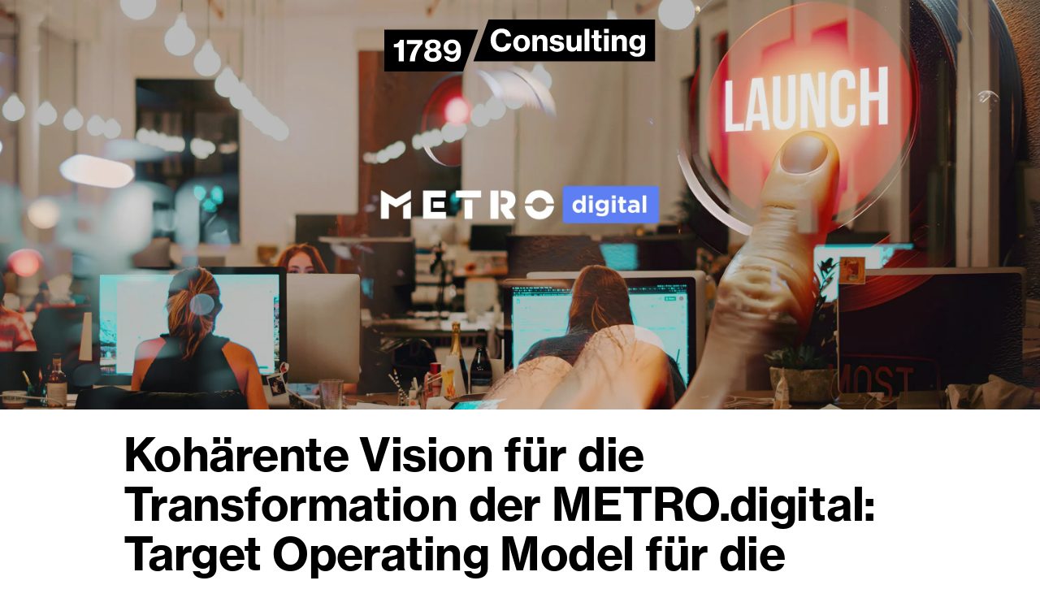

--- FILE ---
content_type: text/html; charset=UTF-8
request_url: http://1789innovations.com/en/cases/kohaerente-vision
body_size: 2754
content:
<!doctype html>
<html lang="en">

<head>
  <meta charset="utf-8">
  <meta name="viewport" content="width=device-width, initial-scale=1">
  <meta name="format-detection" content="telephone=no">
  <meta name="description" content="Unternehmensberatung mit Fokus auf Organisationsgestaltung in Zeiten von Umbrüchen">
  <title>1789 Consulting: Managementberatung aus Frankfurt / Organisationsstrategie / Target Operating Model</title>

  <link rel="stylesheet" type="text/css" href="/assets/fonts/fonts.css">

  <link rel="apple-touch-icon" sizes="180x180" href="/apple-touch-icon.png">
  <link rel="icon" type="image/png" sizes="32x32" href="/favicon-32x32.png">
  <link rel="icon" type="image/png" sizes="16x16" href="/favicon-16x16.png">
  <link rel="manifest" href="/site.webmanifest">
  <link rel="mask-icon" href="/safari-pinned-tab.svg" color="#000000">
  <meta name="msapplication-TileColor" content="#000000">
  <meta name="theme-color" content="#ffffff">

  <link href="http://1789innovations.com/assets/css/function.css" rel="stylesheet">    <script src="http://1789innovations.com/assets/js/slider.js"></script>  <script src="http://1789innovations.com/assets/js/people.js"></script>
</head>
<script async src="https://www.googletagmanager.com/gtag/js?id=G-J8TRFE499L"></script>
<script>
window.dataLayer = window.dataLayer || [];

function gtag() {
  dataLayer.push(arguments);
}
gtag('js', new Date());

gtag('config', 'G-J8TRFE499L');
</script>

<body>

  <header class="a-i-c d-f j-c-c p-md po-f w-100p z-3">
    <div class="logo">
      <a href="http://1789innovations.com/en">
        <img src="/assets/svg/logo.svg" alt="" class="h-100p w-a">
      </a>
    </div>
  </header>
<main class="d-f f-d-c">
  <section class="h-70v p-0">
        <img class="cover" src="http://1789innovations.com/media/pages/cases/kohaerente-vision/8d66e19595-1714816020/metro_digital.webp" alt="Cover image">
      </section>

    <section class="d-f f-d-c limit article-image p-md">
    <h1>Kohärente Vision für die Transformation der METRO.digital: Target Operating Model für die METRO Konzerntochter</h1>
<h4>Beschreibung Mandant</h4>
<p>Die METRO AG, ein globaler Konzern mit Hauptsitz in Düsseldorf, ist in über 30 Ländern mit rund 90.000 Mitarbeitenden aktiv. Die Tochtergesellschaft METRO.digital treibt mit etwa 2000 Mitarbeitern die digitale Innovation voran, indem sie digitale Produkte für den Konzern entwickelt. (Stand 2023)</p><h4>Problem</h4>
<p>METRO.digital befand sich inmitten einer kulturellen Transformation, die sie von einer traditionellen Corporate IT zu einem dynamischen, digitalen Innovator führte. Trotz der positiven kulturellen Veränderungen blieben die erwarteten Produktivitätssteigerungen aus. Bei einer kurzen Vorab-Analyse wurde klar, dass viele Initiativen in unterschiedliche, teils widersprüchliche Richtungen zielen und die Führungsstruktur Verantwortungen teilweise verwischte.</p><h4>Auftrag</h4>
<p>Das Ziel war die Schaffung eines „Far Future Model“ als klare Zukunftsvision für METRO.digital. Dieses Modell sollte eine kohärente Struktur für Führung, Entscheidungsfindung, Budgetierung und Personalwesen umfassen, um die digitale Transformation effektiv zu gestalten.</p><hr />
<h4>Warum 1789?</h4>
<h2>Mit einem tiefen Verständnis für die Herausforderungen eines Konzerns und für die Notwendigkeit, sich an neue Gegebenheiten anzupassen, wurde 1789 ausgewählt, um von strategischer Planung über Konzeption bis hin zur Implementierung als Partner zu fungieren.</h2>
<hr />
<h4>Rahmendaten</h4>
<p>Innerhalb von 7 Monaten erarbeitete ein quer durch die Organisation zusammengestelltes Projektteam ein Target Operating Model, das die strategischen Ziele der METRO.digital unterstützt und in sich kohärent ist.</p><h4>Outcome</h4>
<p>Das Ergebnis war ein Target Operating Model, das nicht nur den strategischen Zielen gerecht wird, sondern auch einen einheitlichen Rahmen vorgibt. Durch die Pilotierung einzelner Elemente konnte eine Datenbasis für weiterführende Entscheidungen geschaffen werden.</p><h4>Blick ins Projekt</h4>
<p>Der Schlüssel zur Kohärenz lag in der Konsequenz der Umsetzung. Der Fokus auf selbstorganisierte, kundenzentrierte Teams beeinflusste die Führungsstrukturen und Bewertungsmechanismen; agile Arbeitsweisen hatten Auswirkungen auf Planungs- und Budgetierungszyklen sowie die Koordination zwischen den Teams. Durch Experimente in der Organisation konnten wir den neuen Ansätzen, trotz der damit verbundenen Unsicherheiten, mit fundierten Daten begegnen und die Transformation erfolgreich vorantreiben.</p><hr />
  </section>
  
  <section class="people limit p-0-md">
        <div class="person d-f f-d-c j-c-s-b p-b-md">
      <div class="d-f f-d-c p-b-md">
                <div class="p-b-sm">
          <figure class="p-0">
                        <img src="http://1789innovations.com/media/pages/home/mary-jane-bolten/9c81874106-1714816034/mary-jane.webp" alt="Mary-Jane Bolten">
          </figure>
        </div>
                <h6 class="t-t-u">Managing Partner 1789</h6>
        <h2>Mary-Jane Bolten</h2>
                <p class="sm">An der Schnittstelle von Organisationssoziologie und Management strukturiert Mary-Jane Probleme und Lösungsräume, um verschiedene Perspektiven zu vereinen.</p>
              </div>
            <p class="p-b-sm">
        <a href="mailto:mary-jane@1789innovations.com" target="_blank">E-mail</a>
      </p>
                  <p>
        <a href="https://www.linkedin.com/in/1789-mary-jane-bolten/">LinkedIn</a>
      </p>
          </div>
      </section>

    <section class="d-f f-d-c limit article-image p-0-md-xxl-md">
    <hr />
<h4>Schlagworte</h4>
<p>Restrukturierung, Transformation, Team-basiertes Arbeiten, Budgetierung, Bewertung, Führung, Ownership</p>  </section>
  </main>

</body>

<footer class="bo-t-1 z-2">
  <div class="limit p-md">
    <div class="list">
            <div>
        <p class="sm">
          <a href="http://1789innovations.com/en">Home</a>
        </p>
      </div>
            <div>
        <p class="sm">
          <a href="http://1789innovations.com/en/imprint">Imprint</a>
        </p>
      </div>
            <div>
        <p class="sm">
          <a href="http://1789innovations.com/en/privacy-policy">Privacy Policy</a>
        </p>
      </div>
            <div>
        <p class="sm">
          <a href="http://1789innovations.com/en/sitemap">Sitemap</a>
        </p>
      </div>
            <!--
      <div>
        <p class="sm">
          <a href="mailto:">
            Contact          </a>
        </p>
      </div>
      -->
      <div>
        <p class="sm">
          <a href="https://www.linkedin.com/company/1789-consulting/" target="_blank">
            LinkedIn          </a>
        </p>
      </div>
    </div>
  </div>
</footer>

</html>

--- FILE ---
content_type: text/css
request_url: http://1789innovations.com/assets/fonts/fonts.css
body_size: 470
content:
/*
        This font software is the property of Commercial Type.

        You may not modify the font software, use it on another website, or install it on a computer.

        License information is available at http://commercialtype.com/eula
        For more information please visit Commercial Type at http://commercialtype.com or email us at info[at]commercialtype.com

        Copyright (C) 2024 Schwartzco Inc.
        License 2404-QMORIM      
*/

@font-face {
	font-family: 'Haas Grotesk Text Web';
	src: url('NeueHaasGroteskText-55Roman-Web.woff2') format('woff2'),
		 url('NeueHaasGroteskText-55Roman-Web.woff') format('woff');
	font-weight: 400;
	font-style: normal;
	}

.NeueHaasGroteskText-55Roman-Web {
	font-family: 'Haas Grotesk Text Web';
	font-weight: 400;
	font-style: normal;
	}
@font-face {
	font-family: 'Haas Grotesk Text Web';
	src: url('NeueHaasGroteskText-56Italic-Web.woff2') format('woff2'),
		 url('NeueHaasGroteskText-56Italic-Web.woff') format('woff');
	font-weight: 400;
	font-style: italic;
	}

.NeueHaasGroteskText-56Italic-Web {
	font-family: 'Haas Grotesk Text Web';
	font-weight: 400;
	font-style: italic;
	}
@font-face {
	font-family: 'Haas Grotesk Text Web';
	src: url('NeueHaasGroteskText-75Bold-Web.woff2') format('woff2'),
		 url('NeueHaasGroteskText-75Bold-Web.woff') format('woff');
	font-weight: 700;
	font-style: normal;
	}

.NeueHaasGroteskText-75Bold-Web {
	font-family: 'Haas Grotesk Text Web';
	font-weight: 700;
	font-style: normal;
	}
@font-face {
	font-family: 'Haas Grotesk Text Web';
	src: url('NeueHaasGroteskText-76BoldItalic-Web.woff2') format('woff2'),
		 url('NeueHaasGroteskText-76BoldItalic-Web.woff') format('woff');
	font-weight: 700;
	font-style: italic;
	}

.NeueHaasGroteskText-76BoldItalic-Web {
	font-family: 'Haas Grotesk Text Web';
	font-weight: 700;
	font-style: italic;
	}


--- FILE ---
content_type: text/css
request_url: http://1789innovations.com/assets/css/function.css
body_size: 3115
content:
/* This is not function.css – v1.0 - 20240407 */
/* (c) 2024 Emge Office <mail@emgeoffice.com> */

/* fonts */

/* root */
html {
  -webkit-text-size-adjust: none;
  text-size-adjust: none;
  scroll-behavior: smooth;
}

@media (-webkit-min-device-pixel-ratio: 1.5625), (min-resolution: 150dpi) {
  html {
    -webkit-font-smoothing: antialiased;
  }
}

:root {
  --white: white;
  --coolestgray: #f0f0f0;
  --lightgray: lightgray;
  --gray: gray;
  --black: black;
  --red: #76003a;
  --green: #014c47;
  --blue: #000e33;
  --sm: 12px;
  --md: 24px;
  --lg: 40px;
  --xl: 64px;
  --xxl: 128px;
}

@media (max-width: 1200px) {
  :root {
    --sm: 10px;
    --md: 20px;
    --lg: 32px;
    --xl: 48px;
    --xxl: 96px;
  }
}

@media (max-width: 768px) {
  :root {
    --sm: 8px;
    --md: 16px;
    --lg: 24px;
    --xl: 40px;
    --xxl: 64px;
  }
}

* {
  margin: 0;
  box-sizing: border-box;
}

/* a */
a {
  text-decoration: underline;
  text-underline-offset: 3px;
  color: var(--black);
  cursor: pointer;
}

.a-c-c {
  align-content: center;
}

.a-i-c {
  align-items: center;
}

.a-i-e {
  align-items: end;
}

.a-i-f-e {
  align-items: flex-end;
}

.a-i-f-s {
  align-items: flex-start;
}

.a-s-s {
  align-self: stretch;
}

/* b */
blockquote {
  font-family: "Haas Grotesk Text Web", "Helvetica Neue", "Helvetica",
    sans-serif, system-ui, -apple-system, BlinkMacSystemFont, "Segoe UI";
  font-size: 32px;
  line-height: 1.1;
  letter-spacing: -0.01em;
  font-style: normal;
  font-weight: 700;
  padding-bottom: var(--md);
}

@media (max-width: 1200px) {
  blockquote {
    font-size: 28px;
  }
}

@media (max-width: 768px) {
  blockquote {
    font-size: 24px;
  }
}

blockquote:last-child {
  padding-bottom: 0;
}

blockquote > footer {
  padding-top: var(--md);
  font-family: "Haas Grotesk Text Web", "Helvetica Neue", "Helvetica",
    sans-serif, system-ui, -apple-system, BlinkMacSystemFont, "Segoe UI";
  font-size: 24px;
  line-height: 1.2;
  font-style: normal;
  font-weight: 700;
  padding-bottom: var(--md);
}

@media (max-width: 1200px) {
  blockquote > footer {
    font-size: 20px;
  }
}

@media (max-width: 768px) {
  blockquote > footer {
    font-size: 18px;
  }
}

blockquote > footer:last-child {
  padding-bottom: 0;
}

.bo-t-1 {
  border-top: 1px solid var(--black);
}

.bg-black {
  background-color: var(--black);
}

.bg-gray {
  background-color: var(--gray);
}

.bg-lightgray {
  background-color: var(--lightgray);
}

.blue {
  color: var(--blue);
}

.button {
  display: inline-flex;
  min-height: 36px;
  padding: var(--sm) var(--md);
  justify-content: center;
  align-items: center;
  border: 1px solid var(--lightgray);
  background: var(--lightgray);
  color: var(--black);
}

.button:hover {
  border: 1px solid var(--gray);
  background: var(--gray);
  color: var(--white);
}

.button-2 {
  display: inline-flex;
  padding: 4px 8px;
  justify-content: center;
  align-items: center;
  border: 1px solid var(--lightgray);
  border-radius: 50px;
  background: var(--lightgray);
  color: var(--black);
}

.button-2:hover {
  border: 1px solid var(--gray);
  background: var(--gray);
  color: var(--white);
}

h6 a.button-2 {
  text-decoration: none;
  color: black;
  cursor: pointer;
}

/* c */
.c-3 {
  columns: 3;
  column-gap: var(--md);
}

@media (max-width: 1024px) {
  .c-3 {
    columns: 2;
  }
}

@media (max-width: 768px) {
  .c-3 {
    columns: 1;
  }
}

.cases {
  display: grid;
  grid-template-columns: repeat(3, 1fr);
  gap: var(--xl) var(--md);
}

@media (max-width: 1200px) {
  .cases {
    grid-template-columns: repeat(2, 1fr);
  }
}

@media (max-width: 768px) {
  .cases {
    grid-template-columns: repeat(1, 1fr);
  }
}

.circle {
  clip-path: circle(50%);
}

.cover {
  width: 100%;
  height: inherit;
  object-fit: cover;
  object-position: center;
}

/* d */
.d-b {
  display: block;
}

.d-f {
  display: flex;
}

/* e */

/* f */
figure img {
  display: flex;
  flex-direction: column;
  width: 100%;
  height: auto;
  margin-block-start: 0;
  margin-block-end: 0;
  margin-inline-start: 0;
  margin-inline-end: 0;
}

.article-image figure img {
  width: 100%;
  height: auto;
  padding-bottom: var(--md);
}

footer p a {
  text-decoration: none !important;
}

footer ul a {
  text-decoration: none;
  color: var(--black);
  cursor: pointer;
}

.f-1-0-0 {
  flex: 1 0 0;
}

.f-d-c {
  flex-direction: column;
}

.f-d-c-2 {
  flex-direction: row;
}

@media (max-width: 768px) {
  .f-d-c-2 {
    flex-direction: column;
  }
}

.f-d-r {
  flex-direction: row;
}

.f-d-r-r {
  flex-direction: row-reverse;
}

@media (max-width: 768px) {
  .f-d-r-r {
    flex-direction: column;
  }
}

.f-w-w {
  flex-wrap: wrap;
}

/* g */
.g-sm {
  gap: var(--sm);
}

.g-md {
  gap: var(--md);
}

.green {
  color: var(--green);
}

.grid {
  display: grid;
  grid-template-columns: repeat(2, 1fr);
  gap: var(--xxl);
  margin-left: auto;
  margin-right: auto;
}

@media (max-width: 768px) {
  .grid {
    display: flex;
    flex-direction: column;
    gap: var(--lg);
  }
}

.grid > p {
  max-width: 400px;
}

@media (max-width: 1024px) {
  .grid > p {
    max-width: 300px;
  }
}

@media (max-width: 768px) {
  .grid > p {
    max-width: 100%;
  }
}

.grid > ul li {
  font-family: "Haas Grotesk Text Web", "Helvetica Neue", "Helvetica",
    sans-serif, system-ui, -apple-system, BlinkMacSystemFont, "Segoe UI";
  font-size: 20px;
  line-height: 1.1;
  font-style: normal;
  font-weight: 700;
  padding-bottom: var(--md);
}

@media (max-width: 1200px) {
  .grid > ul li {
    font-size: 18px;
  }
}

@media (max-width: 768px) {
  .grid > ul li {
    font-size: 16px;
  }
}

.grid > ul li:last-child {
  padding-bottom: 0;
}

.grid > ul {
  max-width: 400px;
}

@media (max-width: 1024px) {
  .grid > ul {
    max-width: 300px;
  }
}

@media (max-width: 768px) {
  .grid > ul {
    max-width: 100%;
  }
}

.grid-2 {
  display: grid;
  grid-template-columns: repeat(2, 1fr);
  gap: var(--lg);
}

@media (max-width: 768px) {
  .grid-2 {
    display: flex;
    flex-direction: column;
  }
}

/* h */
h1 {
  font-family: "Haas Grotesk Text Web", "Helvetica Neue", "Helvetica",
    sans-serif, system-ui, -apple-system, BlinkMacSystemFont, "Segoe UI";
  font-size: 56px;
  line-height: 1.1;
  letter-spacing: -0.01em;
  font-style: normal;
  font-weight: 700;
  padding-bottom: var(--md);
}

h1:last-child {
  padding-bottom: 0;
}

@media (max-width: 1200px) {
  h1 {
    font-size: 48px;
  }
}

@media (max-width: 768px) {
  h1 {
    font-size: 40px;
  }
}

h1 a {
  text-decoration: underline;
  text-underline-offset: 3px;
  color: var(--black);
  cursor: pointer;
}

h2 {
  font-family: "Haas Grotesk Text Web", "Helvetica Neue", "Helvetica",
    sans-serif, system-ui, -apple-system, BlinkMacSystemFont, "Segoe UI";
  font-size: 32px;
  line-height: 1.1;
  letter-spacing: -0.01em;
  font-style: normal;
  font-weight: 700;
  padding-bottom: var(--md);
}

@media (max-width: 1200px) {
  h2 {
    font-size: 28px;
  }
}

@media (max-width: 768px) {
  h2 {
    font-size: 24px;
  }
}

h2:last-child {
  padding-bottom: 0;
}

h2 a {
  text-decoration: underline;
  text-underline-offset: 3px;
  color: var(--black);
  cursor: pointer;
}

h3 {
  font-family: "Haas Grotesk Text Web", "Helvetica Neue", "Helvetica",
    sans-serif, system-ui, -apple-system, BlinkMacSystemFont, "Segoe UI";
  font-size: 32px;
  line-height: 1.1;
  letter-spacing: -0.01em;
  font-style: normal;
  font-weight: 700;
  padding-bottom: var(--md);
}

@media (max-width: 1200px) {
  h3 {
    font-size: 26px;
  }
}

@media (max-width: 768px) {
  h3 {
    font-size: 22px;
  }
}

h3:last-child {
  padding-bottom: 0;
}

h3 a {
  text-decoration: underline;
  text-underline-offset: 3px;
  color: var(--black);
  cursor: pointer;
}

h4 {
  font-family: "Haas Grotesk Text Web", "Helvetica Neue", "Helvetica",
    sans-serif, system-ui, -apple-system, BlinkMacSystemFont, "Segoe UI";
  font-size: 24px;
  line-height: 1.2;
  font-style: normal;
  font-weight: 700;
  padding-bottom: var(--md);
}

@media (max-width: 1200px) {
  h4 {
    font-size: 20px;
  }
}

@media (max-width: 768px) {
  h4 {
    font-size: 18px;
  }
}

h4:last-child {
  padding-bottom: 0;
}

h5 {
  font-family: "Haas Grotesk Text Web", "Helvetica Neue", "Helvetica",
    sans-serif, system-ui, -apple-system, BlinkMacSystemFont, "Segoe UI";
  font-size: 20px;
  line-height: 1.1;
  font-style: normal;
  font-weight: 700;
  padding-bottom: var(--md);
}

@media (max-width: 1200px) {
  h5 {
    font-size: 18px;
  }
}

@media (max-width: 768px) {
  h5 {
    font-size: 16px;
  }
}

h5:last-child {
  padding-bottom: 0;
}

h5 a.button {
  text-decoration: none;
  color: inherit;
  cursor: pointer;
}

h6 {
  font-family: "Haas Grotesk Text Web", "Helvetica Neue", "Helvetica",
    sans-serif, system-ui, -apple-system, BlinkMacSystemFont, "Segoe UI";
  font-size: 15px;
  line-height: 1.4;
  font-style: normal;
  font-weight: 400;
  padding-bottom: var(--sm);
}

@media (max-width: 1200px) {
  h6 {
    font-size: 13px;
  }
}

@media (max-width: 768px) {
  h6 {
    font-size: 11px;
  }
}

h6:last-child {
  padding-bottom: 0;
}

hr {
  margin-top: var(--sm);
  margin-bottom: var(--lg);
}

hr:last-child {
  margin-bottom: var(--sm);
}

.h-a {
  height: auto;
}

.h-100p {
  height: 100%;
}

.h-70v {
  height: 70vh;
}

.h-100v {
  height: 100vh;
}

/* i */

/* j */
.j-c-c {
  justify-content: center;
}

.j-c-s-b {
  justify-content: space-between;
}

/* k */

/* l */
.limit {
  width: 100%;
  max-width: 1024px;
  margin: 0 auto;
}

.limit-2 {
  max-width: 400px;
}

@media (max-width: 768px) {
  .limit-2 {
    max-width: 100%;
  }
}

.limit-3 {
  width: 100%;
  max-width: 768px;
  margin: 0 auto;
}

.list {
  display: flex;
  flex-direction: row;
  gap: var(--md);
}

@media (max-width: 768px) {
  .list {
    display: flex;
    flex-direction: column;
    gap: var(--sm);
  }
}

.logo {
  height: var(--xl);
}

/* m */
main {
  min-height: 100vh;
}

.m-b-xxl {
  margin-bottom: var(--xxl);
}

.ma-w-768 {
  max-width: 768px;
}

.min-h-500 {
  min-height: 500px;
}

/* n */

/* o */
.o-f-cov {
  object-fit: cover;
}

/* p */
p {
  font-family: "Haas Grotesk Text Web", "Helvetica Neue", "Helvetica",
    sans-serif, system-ui, -apple-system, BlinkMacSystemFont, "Segoe UI";
  font-size: 20px;
  line-height: 1.4;
  letter-spacing: -0.01em;
  font-style: normal;
  font-weight: 400;
  padding-bottom: var(--md);
}

@media (max-width: 1200px) {
  p {
    font-size: 18px;
  }
}

@media (max-width: 768px) {
  p {
    font-size: 16px;
  }
}

p:last-child {
  padding-bottom: 0;
}

p a {
  text-decoration: underline;
  text-underline-offset: 2px;
  color: var(--black);
  cursor: pointer;
}

.p-0 {
  padding: 0;
}

.p-0-md {
  padding: 0 var(--md);
}

.p-0-md-xxl-md {
  padding: 0 var(--md) var(--xxl) var(--md);
}

.p-lg {
  padding: var(--lg);
}

.p-lg-0 {
  padding: var(--lg) 0;
}

.p-md {
  padding: var(--md);
}

.p-xl-0 {
  padding: var(--xl) 0;
}

.p-xl-md {
  padding: var(--xl) var(--md);
}

.p-xxl-md {
  padding: var(--xxl) var(--md);
}

.p-md-md-xxl-md {
  padding: var(--md) var(--md) var(--xxl) var(--md);
}

.p-md-md-lg-md {
  padding: var(--md) var(--md) var(--lg) var(--md);
}

.p-md-md-xl-md {
  padding: var(--md) var(--md) var(--xl) var(--md);
}

.p-b-sm {
  padding-bottom: var(--sm);
}

.p-b-md {
  padding-bottom: var(--md);
}

.p-b-lg {
  padding-bottom: var(--lg);
}

.p-t-4 {
  padding-top: 4px;
}

.p-t-80 {
  padding-top: 80px;
}

.p-t-sm {
  padding-top: var(--sm);
}

.p-t-md {
  padding-top: var(--md);
}

.p-t-xl {
  padding-top: var(--xl);
}

.p-t-xxl {
  padding-top: var(--xxl);
}

.p-xxl {
  padding: var(--xxl);
}

.po-a {
  position: absolute;
}

.po-f {
  position: fixed;
}

.po-r {
  position: relative;
}

.people {
  display: grid;
  grid-template-columns: repeat(3, 1fr);
  gap: var(--md);
}

.podcast {
  display: grid;
  grid-template-columns: repeat(3, 1fr);
  gap: var(--xl) var(--md);
}

.podcast > .first-item {
  grid-column: 1 / span 1;
}

.podcast > .second-item {
  grid-column: 2 / span 2;
}

@media (max-width: 768px) {
  .podcast {
    display: flex;
    flex-direction: column;
    gap: var(--md);
  }
}

.podcast p a {
  color: var(--white);
}

/*
.person {
  border-bottom: 1px solid var(--lightgray);
}

.person:last-child {
  border-bottom: 0;
}
*/

@media (max-width: 1200px) {
  .people {
    grid-template-columns: repeat(2, 1fr);
  }
}

@media (max-width: 768px) {
  .people {
    grid-template-columns: repeat(1, 1fr);
  }
}

/* q */

/* r */
.red {
  color: var(--red);
}

.reference {
  display: grid;
  grid-template-columns: repeat(4, 1fr);
  gap: var(--md);
}

@media (max-width: 1024px) {
  .reference {
    grid-template-columns: repeat(4, 1fr);
  }
}

@media (max-width: 768px) {
  .reference {
    grid-template-columns: repeat(2, 1fr);
  }
}

/* s */
strong {
  font-weight: 700;
}

.sm {
  font-size: 18px;
}

@media (max-width: 1200px) {
  .sm {
    font-size: 16px;
  }
}

@media (max-width: 768px) {
  .sm {
    font-size: 14px;
  }
}

/* t */
.t-a-c {
  text-align: center;
}

.t-d-u {
  text-decoration: underline;
  text-underline-offset: 3px;
}

.t-t-u {
  text-transform: uppercase;
}

/* u */
ul {
  list-style: none;
  padding: 0;
}

.article-image ul {
  list-style: square;
  font-family: "Haas Grotesk Text Web", "Helvetica Neue", "Helvetica",
    sans-serif, system-ui, -apple-system, BlinkMacSystemFont, "Segoe UI";
  font-size: 20px;
  line-height: 1.4;
  letter-spacing: -0.01em;
  font-style: normal;
  font-weight: 400;
  padding-bottom: var(--md);
  padding-left: var(--lg);
}

/* v */

/* w */
.w-a {
  width: auto;
}

.w-100p {
  width: 100%;
}

.white {
  color: var(--white);
}

/* x */

/* y */

/* z */
.z-1 {
  z-index: 1;
}

.z-2 {
  z-index: 2;
}

.z-3 {
  z-index: 3;
}

/* slider */
.slider-1 {
  position: relative;
  width: 100%;
  height: 400px;
  margin: 0;
  padding: var(--xl) var(--lg);
  background: black;
  color: white;
}

@media (max-width: 1200px) {
  .slider-1 {
    height: 300px;
  }
}

@media (max-width: 768px) {
  .slider-1 {
    height: 250px;
  }
}

@media (max-width: 560px) {
  .slider-1 {
    height: 300px;
  }
}

.slider-1-track-container {
  position: relative;
  overflow: hidden;
  height: 100%;
}

.slider-1-track {
  position: relative;
  height: 100%;
  list-style: none;
  margin: 0;
  padding: 0;
  transition: transform 300ms ease-in;
}

.slider-1-slide {
  position: absolute;
  top: 0;
  left: 0;
  width: 100%;
  display: flex;
  align-items: flex-start;
  justify-content: flex-start;
  text-align: left;
}

.slider-1-button {
  position: absolute;
  bottom: 0;
  transform: translateY(0);
  background: transparent;
  border: 0;
  cursor: pointer;
  padding: 0;
}

.slider-1-button--left {
  left: var(--lg);
  bottom: var(--lg);
  z-index: 1;
  width: 64px;
  height: 64px;
  background-image: url("/assets/svg/arrow-left-desktop.svg");
}

@media (max-width: 1200px) {
  .slider-1-button--left {
    width: 48px;
    height: 48px;
    background-image: url("/assets/svg/arrow-left-tablet.svg");
  }
}

@media (max-width: 768px) {
  .slider-1-button--left {
    width: 36px;
    height: 36px;
    background-image: url("/assets/svg/arrow-left.svg");
  }
}

.slider-1-button--left:hover {
  background-image: url("/assets/svg/arrow-left-desktop-hover.svg");
}

@media (max-width: 1200px) {
  .slider-1-button--left:hover {
    background-image: url("/assets/svg/arrow-left-tablet-hover.svg");
  }
}

@media (max-width: 768px) {
  .slider-1-button--left:hover {
    background-image: url("/assets/svg/arrow-left-hover.svg");
  }
}

.slider-1-button--right {
  right: var(--lg);
  bottom: var(--lg);
  z-index: 1;
  width: 64px;
  height: 64px;
  background-image: url("/assets/svg/arrow-right-desktop.svg");
}

@media (max-width: 1200px) {
  .slider-1-button--right {
    width: 48px;
    height: 48px;
    background-image: url("/assets/svg/arrow-right-tablet.svg");
  }
}

@media (max-width: 768px) {
  .slider-1-button--right {
    width: 36px;
    height: 36px;
    background-image: url("/assets/svg/arrow-right.svg");
  }
}

.slider-1-button--right:hover {
  background-image: url("/assets/svg/arrow-right-desktop-hover.svg");
}

@media (max-width: 1200px) {
  .slider-1-button--right:hover {
    background-image: url("/assets/svg/arrow-right-tablet-hover.svg");
  }
}

@media (max-width: 768px) {
  .slider-1-button--right:hover {
    background-image: url("/assets/svg/arrow-right-hover.svg");
  }
}

.slider-1-nav {
  display: none;
  justify-content: center;
  padding: 10px 0;
}

.slider-1-indicator {
  border: 0;
  border-radius: 50%;
  width: 15px;
  height: 15px;
  margin: 0 12px;
  background: rgb(0, 0, 0, 0.3);
  cursor: pointer;
}

.slider-1-indicator.current-slide {
  background: rgb(0, 0, 0, 0.8);
}

.is-hidden {
  display: none;
}

.material-symbols-outlined {
  font-variation-settings: "FILL" 0, "wght" 400, "GRAD" 0, "opsz" 48;
}

.icons {
  color: #898989;
}

/* sitemap */
.subitem-list {
  margin-left: var(--lg);
}

.subitem-list li:last-child {
  padding-bottom: 0;
}


--- FILE ---
content_type: image/svg+xml
request_url: http://1789innovations.com/assets/svg/logo.svg
body_size: 6218
content:
<svg width="501" height="96" viewBox="0 0 501 96" fill="none" xmlns="http://www.w3.org/2000/svg">
<g clip-path="url(#clip0_699_1464)">
<path d="M0 96H145.236L173.353 18.7502H0V96Z" fill="black"/>
<path d="M135.934 40.6874C133.309 38.2498 129.558 36.9375 124.871 36.9375C116.059 36.9375 109.403 42.7498 109.403 50.9066C109.403 59.0634 115.871 64.7818 123.559 64.7818C127.778 64.7818 130.684 63.0944 133.121 60.1877C132.84 63.9376 132.184 66.5631 131.059 68.3437C129.746 70.5933 127.778 71.7185 125.152 71.7185C121.59 71.7185 119.808 69.656 119.152 67.6875H110.527C111.371 73.4059 116.902 78.0939 125.339 78.0939C130.402 78.0939 134.152 76.5005 137.058 73.4067C140.339 69.938 141.464 63.9376 141.464 57.282C141.464 49.5943 139.683 44.251 135.933 40.6882L135.934 40.6874ZM125.152 58.2184C120.652 58.2184 117.84 54.8436 117.84 50.9058C117.84 46.6868 120.933 43.5931 125.152 43.5931C129.371 43.5931 132.371 46.6868 132.371 50.9058C132.371 55.1247 129.558 58.2184 125.152 58.2184Z" fill="white"/>
<path d="M98.1531 55.7809C102.091 54.1874 104.153 51.3748 104.153 47.812C104.153 41.1556 98.6221 36.9375 89.716 36.9375C80.81 36.9375 75.1847 41.3435 75.1847 47.812C75.1847 51.5619 77.1532 54.4685 81.3721 55.968C76.216 57.5614 73.4973 61.3121 73.4973 65.9053C73.4973 73.6861 80.4349 78.093 89.716 78.093C98.9972 78.093 105.841 73.687 105.841 65.7182C105.841 61.031 103.216 57.2803 98.1531 55.7809ZM89.7152 43.1249C93.4651 43.1249 95.7155 45.3745 95.7155 48.2811C95.7155 51.3748 93.4659 53.3433 89.7152 53.3433C85.7773 53.3433 83.5278 51.3748 83.5278 48.2811C83.5278 45.3745 85.7773 43.1249 89.7152 43.1249ZM89.7152 71.4374C85.3091 71.4374 82.6836 68.9998 82.6836 65.4371C82.6836 61.4992 85.3083 59.2496 89.7152 59.2496C94.1221 59.2496 96.8399 61.4992 96.8399 65.4371C96.8399 68.9998 93.9333 71.4374 89.7152 71.4374Z" fill="white"/>
<path d="M46.9654 77.2497C47.6215 62.8124 55.1213 51.0937 61.7778 45.1874C61.7778 45.1874 56.7156 45.3745 52.2155 45.3745H41.6221V37.8747H70.5907V44.7183C63.2781 51.7499 56.9035 63.2806 56.4345 77.2497H46.9654Z" fill="white"/>
<path d="M26.8088 77.2497V51.5619H17.7148V45.3745C23.5271 45.3745 27.7461 42.9369 28.5894 37.4057H35.902V77.2497H26.808H26.8088Z" fill="white"/>
<path d="M164.347 77.2497H500.282V0H192.463L164.347 77.2497Z" fill="black"/>
<path d="M473.282 29.0626V32.8125H473.095C471.594 29.7188 468.689 28.4065 464.657 28.4065C457.438 28.4065 452.282 34.1248 452.282 42.7498C452.282 51.3748 458.282 56.719 465.126 56.719C468.876 56.719 471.313 55.3126 473.095 52.5H473.282C473.282 53.3441 473.095 54.6565 473.095 56.2499V56.9061C473.095 60.4688 471.126 62.6244 467.094 62.6244C463.625 62.6244 462.032 61.3121 461.376 59.5307H452.938C453.875 65.3431 459.125 68.8119 467.094 68.8119C471.594 68.8119 475.25 67.6867 477.782 65.531C480.125 63.4686 481.532 60.1869 481.532 56.0619V29.0618H473.282V29.0626ZM467.094 50.2504C463.156 50.2504 460.907 47.1567 460.907 42.5627C460.907 37.9687 463.156 34.7819 467.094 34.7819C471.313 34.7819 473.563 38.1567 473.563 42.5627C473.563 46.9688 471.594 50.2504 467.094 50.2504Z" fill="white"/>
<path d="M420.032 58.4995V29.0618H428.469V33.6558H428.657C430.438 30.187 433.719 28.4056 437.751 28.4056C444.126 28.4056 447.876 32.6246 447.876 39.1871V58.4995H439.251V40.7805C439.251 37.6868 437.751 35.4363 434.376 35.4363C431.001 35.4363 428.844 38.155 428.844 41.9049V58.4987H420.032L420.032 58.4995Z" fill="white"/>
<path d="M414.5 17.4371H405.688V25.0308H414.5V17.4371Z" fill="white"/>
<path d="M414.313 29.0626H405.688V58.5003H414.313V29.0626Z" fill="white"/>
<path d="M396.125 58.8746C390.594 58.8746 386.844 57.0932 386.844 51.1869V34.5931H382.438V29.0618H386.844V19.8746H395.469V29.0618H401.281V34.5931H395.469V49.1244C395.469 51.374 396.594 52.031 398.563 52.031H401V58.4995C400.156 58.6866 398.376 58.8746 396.125 58.8746Z" fill="white"/>
<path d="M378.594 17.4371H369.688V58.4995H378.594V17.4371Z" fill="white"/>
<path d="M346.72 59.3436C339.876 59.3436 336.313 55.1247 336.313 48.469V29.0626H344.938V46.9687C344.938 50.2496 346.532 52.031 349.625 52.031C353.094 52.031 355.344 49.4063 355.344 45.8435V29.0626H363.969V58.5003H355.531V54.2814C353.374 57.7502 350.656 59.3436 346.719 59.3436H346.72Z" fill="white"/>
<path d="M318.875 59.5316C310.437 59.5316 305.375 55.3126 304.906 49.4063H313.062C313.531 52.2189 315.5 53.8124 319.062 53.8124C322.156 53.8124 323.938 52.5 323.938 50.5315C323.938 47.8129 320.375 47.5318 316.157 46.6877C311.094 45.7504 305.844 44.3441 305.844 37.4065C305.844 31.5002 311.094 28.4065 318.219 28.4065C326.375 28.4065 330.313 31.8753 331.25 37.0314H323.094C322.625 34.7819 320.845 33.9377 318.219 33.9377C315.594 33.9377 313.813 34.969 313.813 36.7503C313.813 38.9999 316.907 39.469 321.032 40.1252C326.188 40.9693 332.094 42.2816 332.094 49.8754C332.094 56.2507 326.563 59.5316 318.875 59.5316Z" fill="white"/>
<path d="M273.313 58.4995V29.0618H281.751V33.6558H281.938C283.719 30.187 286.813 28.4056 291.032 28.4056C297.407 28.4056 301.157 32.6246 301.157 39.1871V58.4995H292.532V40.7805C292.532 37.6868 290.751 35.4363 287.657 35.4363C284.376 35.4363 281.939 38.155 281.939 41.9049V58.4987H273.314L273.313 58.4995Z" fill="white"/>
<path d="M253.438 28.4065C244.157 28.4065 237.97 34.969 237.97 43.875C237.97 52.7811 244.157 59.5316 253.438 59.5316C262.719 59.5316 268.907 52.688 268.907 43.875C268.907 35.0621 262.907 28.4065 253.438 28.4065ZM253.438 53.1562C248.938 53.1562 246.782 49.4063 246.782 43.875C246.782 38.3438 248.938 34.5939 253.438 34.5939C257.938 34.5939 260.282 38.3438 260.282 43.875C260.282 49.4063 257.844 53.1562 253.438 53.1562Z" fill="white"/>
<path d="M216.595 59.5316C204.407 59.5316 196.251 50.5315 196.251 38.1567C196.251 25.7818 204.22 16.7818 216.595 16.7818C221.001 16.7818 224.939 17.907 227.844 20.0626C231.313 22.5941 233.47 26.6251 233.938 31.2191H224.751C224.095 27.4692 221.001 24.6566 216.313 24.6566C209.469 24.6566 206 30.375 206 38.1567C206 45.9384 209.938 51.5628 216.594 51.5628C221.469 51.5628 224.563 48.4691 224.938 44.063H234.407C234.126 48.282 232.344 52.1258 229.532 54.9376C226.625 57.9373 222.313 59.5316 216.594 59.5316H216.595Z" fill="white"/>
</g>
<defs>
<clipPath id="clip0_699_1464">
<rect width="500.282" height="96" fill="white"/>
</clipPath>
</defs>
</svg>


--- FILE ---
content_type: text/javascript
request_url: http://1789innovations.com/assets/js/people.js
body_size: 475
content:
window.addEventListener("load", function () {
  const peopleContainer = document.querySelector(".people");

  if (peopleContainer) {
    const people = peopleContainer.querySelectorAll(".person");

    const updateBorders = function () {
      let lastRowTopOffset = null;
      let peopleInLastRow = [];

      // Finde die Top-Position der letzten Zeile und alle Elemente in dieser Zeile
      Array.from(people).forEach((person) => {
        const topOffset = person.getBoundingClientRect().top;
        if (topOffset !== lastRowTopOffset) {
          lastRowTopOffset = topOffset;
          peopleInLastRow = [person];
        } else {
          peopleInLastRow.push(person);
        }
      });

      // Füge die Trennlinien hinzu, außer für die Elemente in der letzten Zeile
      people.forEach((person) => {
        if (!peopleInLastRow.includes(person)) {
          person.style.borderBottom = "1px solid #D3D3D3";
        } else {
          person.style.borderBottom = "";
        }
      });
    };

    updateBorders();
    window.addEventListener("resize", updateBorders);
  }
});


--- FILE ---
content_type: text/javascript
request_url: http://1789innovations.com/assets/js/slider.js
body_size: 644
content:
document.addEventListener("DOMContentLoaded", function () {
  let windowWidth = window.innerWidth;

  window.onresize = () => {
    windowWidth = window.innerWidth;
  };

  const home = document.getElementById("home");

  if (home) {
    const track = document.querySelector(".slider-1-track");
    const slides = Array.from(track.children);
    const nextButton = document.querySelector(".slider-1-button--right");
    const prevButton = document.querySelector(".slider-1-button--left");
    const dotsNav = document.querySelector(".slider-1-nav");
    const dots = Array.from(dotsNav.children);

    const slideWidth = slides[0].getBoundingClientRect().width;

    const setSlidePosition = (slide, index) => {
      slide.style.left = slideWidth * index + "px";
    };
    slides.forEach(setSlidePosition);

    const moveToSlide = (track, currentSlide, targetSlide) => {
      track.style.transform = `translateX(-${targetSlide.style.left})`;
      currentSlide.classList.remove("current-slide");
      targetSlide.classList.add("current-slide");
    };

    const updateDots = (currentDot, targetDot) => {
      currentDot.classList.remove("current-slide");
      targetDot.classList.add("current-slide");
    };

    prevButton.addEventListener("click", (e) => {
      const currentSlide = track.querySelector(".current-slide");
      const prevSlide =
        currentSlide.previousElementSibling || slides[slides.length - 1];
      const currentDot = dotsNav.querySelector(".current-slide");
      const prevDot =
        currentDot.previousElementSibling || dots[dots.length - 1];

      moveToSlide(track, currentSlide, prevSlide);
      updateDots(currentDot, prevDot);
    });

    nextButton.addEventListener("click", (e) => {
      const currentSlide = track.querySelector(".current-slide");
      const nextSlide = currentSlide.nextElementSibling || slides[0];
      const currentDot = dotsNav.querySelector(".current-slide");
      const nextDot = currentDot.nextElementSibling || dots[0];

      moveToSlide(track, currentSlide, nextSlide);
      updateDots(currentDot, nextDot);
    });
  }
});
